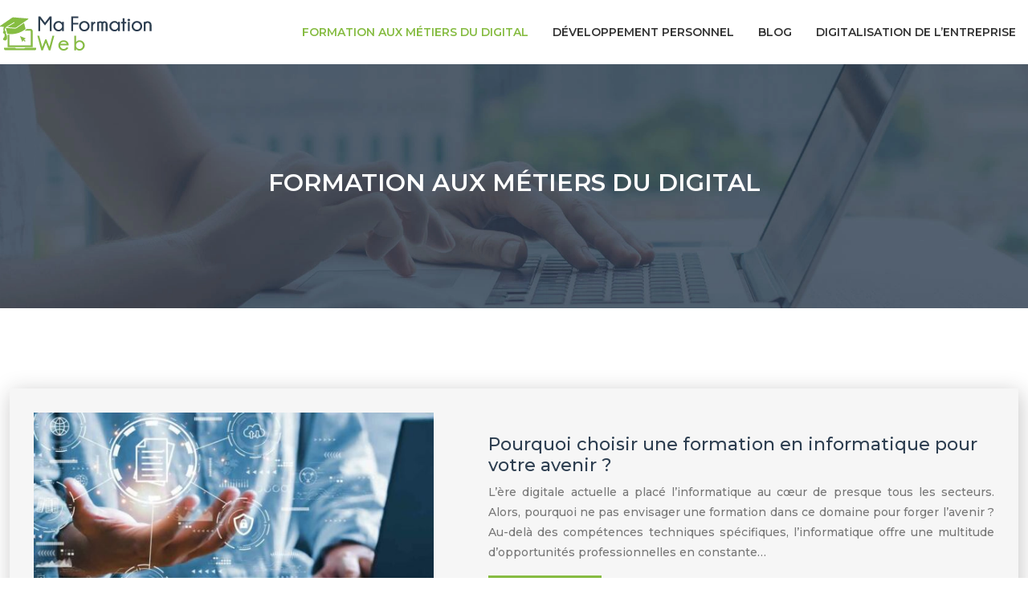

--- FILE ---
content_type: text/html; charset=UTF-8
request_url: https://www.maformation-web.info/formation-aux-metiers-du-digital/
body_size: 10281
content:
<!DOCTYPE html>
<html lang="fr-FR">
<head>
<meta charset="UTF-8" />
<meta name="viewport" content="width=device-width">
<link rel="shortcut icon" href="/wp-content/uploads/2023/12/favicon-ma-formation-web.webp" /><meta name='robots' content='max-image-preview:large' />
<title>Formation aux métiers du digital : faire des ventes…</title><meta name="description" content="La catégorie Formation aux métiers du digital présente : comment faire des ventes simplement ? Construisez votre projet web étape par étape…"><link rel="alternate" type="application/rss+xml" title="maformation-web &raquo; Flux de la catégorie Formation aux Métiers du Digital" href="https://www.maformation-web.info/formation-aux-metiers-du-digital/feed/" />
<style id='wp-img-auto-sizes-contain-inline-css' type='text/css'>
img:is([sizes=auto i],[sizes^="auto," i]){contain-intrinsic-size:3000px 1500px}
/*# sourceURL=wp-img-auto-sizes-contain-inline-css */
</style>
<style id='wp-block-library-inline-css' type='text/css'>
:root{--wp-block-synced-color:#7a00df;--wp-block-synced-color--rgb:122,0,223;--wp-bound-block-color:var(--wp-block-synced-color);--wp-editor-canvas-background:#ddd;--wp-admin-theme-color:#007cba;--wp-admin-theme-color--rgb:0,124,186;--wp-admin-theme-color-darker-10:#006ba1;--wp-admin-theme-color-darker-10--rgb:0,107,160.5;--wp-admin-theme-color-darker-20:#005a87;--wp-admin-theme-color-darker-20--rgb:0,90,135;--wp-admin-border-width-focus:2px}@media (min-resolution:192dpi){:root{--wp-admin-border-width-focus:1.5px}}.wp-element-button{cursor:pointer}:root .has-very-light-gray-background-color{background-color:#eee}:root .has-very-dark-gray-background-color{background-color:#313131}:root .has-very-light-gray-color{color:#eee}:root .has-very-dark-gray-color{color:#313131}:root .has-vivid-green-cyan-to-vivid-cyan-blue-gradient-background{background:linear-gradient(135deg,#00d084,#0693e3)}:root .has-purple-crush-gradient-background{background:linear-gradient(135deg,#34e2e4,#4721fb 50%,#ab1dfe)}:root .has-hazy-dawn-gradient-background{background:linear-gradient(135deg,#faaca8,#dad0ec)}:root .has-subdued-olive-gradient-background{background:linear-gradient(135deg,#fafae1,#67a671)}:root .has-atomic-cream-gradient-background{background:linear-gradient(135deg,#fdd79a,#004a59)}:root .has-nightshade-gradient-background{background:linear-gradient(135deg,#330968,#31cdcf)}:root .has-midnight-gradient-background{background:linear-gradient(135deg,#020381,#2874fc)}:root{--wp--preset--font-size--normal:16px;--wp--preset--font-size--huge:42px}.has-regular-font-size{font-size:1em}.has-larger-font-size{font-size:2.625em}.has-normal-font-size{font-size:var(--wp--preset--font-size--normal)}.has-huge-font-size{font-size:var(--wp--preset--font-size--huge)}.has-text-align-center{text-align:center}.has-text-align-left{text-align:left}.has-text-align-right{text-align:right}.has-fit-text{white-space:nowrap!important}#end-resizable-editor-section{display:none}.aligncenter{clear:both}.items-justified-left{justify-content:flex-start}.items-justified-center{justify-content:center}.items-justified-right{justify-content:flex-end}.items-justified-space-between{justify-content:space-between}.screen-reader-text{border:0;clip-path:inset(50%);height:1px;margin:-1px;overflow:hidden;padding:0;position:absolute;width:1px;word-wrap:normal!important}.screen-reader-text:focus{background-color:#ddd;clip-path:none;color:#444;display:block;font-size:1em;height:auto;left:5px;line-height:normal;padding:15px 23px 14px;text-decoration:none;top:5px;width:auto;z-index:100000}html :where(.has-border-color){border-style:solid}html :where([style*=border-top-color]){border-top-style:solid}html :where([style*=border-right-color]){border-right-style:solid}html :where([style*=border-bottom-color]){border-bottom-style:solid}html :where([style*=border-left-color]){border-left-style:solid}html :where([style*=border-width]){border-style:solid}html :where([style*=border-top-width]){border-top-style:solid}html :where([style*=border-right-width]){border-right-style:solid}html :where([style*=border-bottom-width]){border-bottom-style:solid}html :where([style*=border-left-width]){border-left-style:solid}html :where(img[class*=wp-image-]){height:auto;max-width:100%}:where(figure){margin:0 0 1em}html :where(.is-position-sticky){--wp-admin--admin-bar--position-offset:var(--wp-admin--admin-bar--height,0px)}@media screen and (max-width:600px){html :where(.is-position-sticky){--wp-admin--admin-bar--position-offset:0px}}

/*# sourceURL=wp-block-library-inline-css */
</style><style id='global-styles-inline-css' type='text/css'>
:root{--wp--preset--aspect-ratio--square: 1;--wp--preset--aspect-ratio--4-3: 4/3;--wp--preset--aspect-ratio--3-4: 3/4;--wp--preset--aspect-ratio--3-2: 3/2;--wp--preset--aspect-ratio--2-3: 2/3;--wp--preset--aspect-ratio--16-9: 16/9;--wp--preset--aspect-ratio--9-16: 9/16;--wp--preset--color--black: #000000;--wp--preset--color--cyan-bluish-gray: #abb8c3;--wp--preset--color--white: #ffffff;--wp--preset--color--pale-pink: #f78da7;--wp--preset--color--vivid-red: #cf2e2e;--wp--preset--color--luminous-vivid-orange: #ff6900;--wp--preset--color--luminous-vivid-amber: #fcb900;--wp--preset--color--light-green-cyan: #7bdcb5;--wp--preset--color--vivid-green-cyan: #00d084;--wp--preset--color--pale-cyan-blue: #8ed1fc;--wp--preset--color--vivid-cyan-blue: #0693e3;--wp--preset--color--vivid-purple: #9b51e0;--wp--preset--gradient--vivid-cyan-blue-to-vivid-purple: linear-gradient(135deg,rgb(6,147,227) 0%,rgb(155,81,224) 100%);--wp--preset--gradient--light-green-cyan-to-vivid-green-cyan: linear-gradient(135deg,rgb(122,220,180) 0%,rgb(0,208,130) 100%);--wp--preset--gradient--luminous-vivid-amber-to-luminous-vivid-orange: linear-gradient(135deg,rgb(252,185,0) 0%,rgb(255,105,0) 100%);--wp--preset--gradient--luminous-vivid-orange-to-vivid-red: linear-gradient(135deg,rgb(255,105,0) 0%,rgb(207,46,46) 100%);--wp--preset--gradient--very-light-gray-to-cyan-bluish-gray: linear-gradient(135deg,rgb(238,238,238) 0%,rgb(169,184,195) 100%);--wp--preset--gradient--cool-to-warm-spectrum: linear-gradient(135deg,rgb(74,234,220) 0%,rgb(151,120,209) 20%,rgb(207,42,186) 40%,rgb(238,44,130) 60%,rgb(251,105,98) 80%,rgb(254,248,76) 100%);--wp--preset--gradient--blush-light-purple: linear-gradient(135deg,rgb(255,206,236) 0%,rgb(152,150,240) 100%);--wp--preset--gradient--blush-bordeaux: linear-gradient(135deg,rgb(254,205,165) 0%,rgb(254,45,45) 50%,rgb(107,0,62) 100%);--wp--preset--gradient--luminous-dusk: linear-gradient(135deg,rgb(255,203,112) 0%,rgb(199,81,192) 50%,rgb(65,88,208) 100%);--wp--preset--gradient--pale-ocean: linear-gradient(135deg,rgb(255,245,203) 0%,rgb(182,227,212) 50%,rgb(51,167,181) 100%);--wp--preset--gradient--electric-grass: linear-gradient(135deg,rgb(202,248,128) 0%,rgb(113,206,126) 100%);--wp--preset--gradient--midnight: linear-gradient(135deg,rgb(2,3,129) 0%,rgb(40,116,252) 100%);--wp--preset--font-size--small: 13px;--wp--preset--font-size--medium: 20px;--wp--preset--font-size--large: 36px;--wp--preset--font-size--x-large: 42px;--wp--preset--spacing--20: 0.44rem;--wp--preset--spacing--30: 0.67rem;--wp--preset--spacing--40: 1rem;--wp--preset--spacing--50: 1.5rem;--wp--preset--spacing--60: 2.25rem;--wp--preset--spacing--70: 3.38rem;--wp--preset--spacing--80: 5.06rem;--wp--preset--shadow--natural: 6px 6px 9px rgba(0, 0, 0, 0.2);--wp--preset--shadow--deep: 12px 12px 50px rgba(0, 0, 0, 0.4);--wp--preset--shadow--sharp: 6px 6px 0px rgba(0, 0, 0, 0.2);--wp--preset--shadow--outlined: 6px 6px 0px -3px rgb(255, 255, 255), 6px 6px rgb(0, 0, 0);--wp--preset--shadow--crisp: 6px 6px 0px rgb(0, 0, 0);}:where(body) { margin: 0; }.wp-site-blocks > .alignleft { float: left; margin-right: 2em; }.wp-site-blocks > .alignright { float: right; margin-left: 2em; }.wp-site-blocks > .aligncenter { justify-content: center; margin-left: auto; margin-right: auto; }:where(.is-layout-flex){gap: 0.5em;}:where(.is-layout-grid){gap: 0.5em;}.is-layout-flow > .alignleft{float: left;margin-inline-start: 0;margin-inline-end: 2em;}.is-layout-flow > .alignright{float: right;margin-inline-start: 2em;margin-inline-end: 0;}.is-layout-flow > .aligncenter{margin-left: auto !important;margin-right: auto !important;}.is-layout-constrained > .alignleft{float: left;margin-inline-start: 0;margin-inline-end: 2em;}.is-layout-constrained > .alignright{float: right;margin-inline-start: 2em;margin-inline-end: 0;}.is-layout-constrained > .aligncenter{margin-left: auto !important;margin-right: auto !important;}.is-layout-constrained > :where(:not(.alignleft):not(.alignright):not(.alignfull)){margin-left: auto !important;margin-right: auto !important;}body .is-layout-flex{display: flex;}.is-layout-flex{flex-wrap: wrap;align-items: center;}.is-layout-flex > :is(*, div){margin: 0;}body .is-layout-grid{display: grid;}.is-layout-grid > :is(*, div){margin: 0;}body{padding-top: 0px;padding-right: 0px;padding-bottom: 0px;padding-left: 0px;}a:where(:not(.wp-element-button)){text-decoration: underline;}:root :where(.wp-element-button, .wp-block-button__link){background-color: #32373c;border-width: 0;color: #fff;font-family: inherit;font-size: inherit;font-style: inherit;font-weight: inherit;letter-spacing: inherit;line-height: inherit;padding-top: calc(0.667em + 2px);padding-right: calc(1.333em + 2px);padding-bottom: calc(0.667em + 2px);padding-left: calc(1.333em + 2px);text-decoration: none;text-transform: inherit;}.has-black-color{color: var(--wp--preset--color--black) !important;}.has-cyan-bluish-gray-color{color: var(--wp--preset--color--cyan-bluish-gray) !important;}.has-white-color{color: var(--wp--preset--color--white) !important;}.has-pale-pink-color{color: var(--wp--preset--color--pale-pink) !important;}.has-vivid-red-color{color: var(--wp--preset--color--vivid-red) !important;}.has-luminous-vivid-orange-color{color: var(--wp--preset--color--luminous-vivid-orange) !important;}.has-luminous-vivid-amber-color{color: var(--wp--preset--color--luminous-vivid-amber) !important;}.has-light-green-cyan-color{color: var(--wp--preset--color--light-green-cyan) !important;}.has-vivid-green-cyan-color{color: var(--wp--preset--color--vivid-green-cyan) !important;}.has-pale-cyan-blue-color{color: var(--wp--preset--color--pale-cyan-blue) !important;}.has-vivid-cyan-blue-color{color: var(--wp--preset--color--vivid-cyan-blue) !important;}.has-vivid-purple-color{color: var(--wp--preset--color--vivid-purple) !important;}.has-black-background-color{background-color: var(--wp--preset--color--black) !important;}.has-cyan-bluish-gray-background-color{background-color: var(--wp--preset--color--cyan-bluish-gray) !important;}.has-white-background-color{background-color: var(--wp--preset--color--white) !important;}.has-pale-pink-background-color{background-color: var(--wp--preset--color--pale-pink) !important;}.has-vivid-red-background-color{background-color: var(--wp--preset--color--vivid-red) !important;}.has-luminous-vivid-orange-background-color{background-color: var(--wp--preset--color--luminous-vivid-orange) !important;}.has-luminous-vivid-amber-background-color{background-color: var(--wp--preset--color--luminous-vivid-amber) !important;}.has-light-green-cyan-background-color{background-color: var(--wp--preset--color--light-green-cyan) !important;}.has-vivid-green-cyan-background-color{background-color: var(--wp--preset--color--vivid-green-cyan) !important;}.has-pale-cyan-blue-background-color{background-color: var(--wp--preset--color--pale-cyan-blue) !important;}.has-vivid-cyan-blue-background-color{background-color: var(--wp--preset--color--vivid-cyan-blue) !important;}.has-vivid-purple-background-color{background-color: var(--wp--preset--color--vivid-purple) !important;}.has-black-border-color{border-color: var(--wp--preset--color--black) !important;}.has-cyan-bluish-gray-border-color{border-color: var(--wp--preset--color--cyan-bluish-gray) !important;}.has-white-border-color{border-color: var(--wp--preset--color--white) !important;}.has-pale-pink-border-color{border-color: var(--wp--preset--color--pale-pink) !important;}.has-vivid-red-border-color{border-color: var(--wp--preset--color--vivid-red) !important;}.has-luminous-vivid-orange-border-color{border-color: var(--wp--preset--color--luminous-vivid-orange) !important;}.has-luminous-vivid-amber-border-color{border-color: var(--wp--preset--color--luminous-vivid-amber) !important;}.has-light-green-cyan-border-color{border-color: var(--wp--preset--color--light-green-cyan) !important;}.has-vivid-green-cyan-border-color{border-color: var(--wp--preset--color--vivid-green-cyan) !important;}.has-pale-cyan-blue-border-color{border-color: var(--wp--preset--color--pale-cyan-blue) !important;}.has-vivid-cyan-blue-border-color{border-color: var(--wp--preset--color--vivid-cyan-blue) !important;}.has-vivid-purple-border-color{border-color: var(--wp--preset--color--vivid-purple) !important;}.has-vivid-cyan-blue-to-vivid-purple-gradient-background{background: var(--wp--preset--gradient--vivid-cyan-blue-to-vivid-purple) !important;}.has-light-green-cyan-to-vivid-green-cyan-gradient-background{background: var(--wp--preset--gradient--light-green-cyan-to-vivid-green-cyan) !important;}.has-luminous-vivid-amber-to-luminous-vivid-orange-gradient-background{background: var(--wp--preset--gradient--luminous-vivid-amber-to-luminous-vivid-orange) !important;}.has-luminous-vivid-orange-to-vivid-red-gradient-background{background: var(--wp--preset--gradient--luminous-vivid-orange-to-vivid-red) !important;}.has-very-light-gray-to-cyan-bluish-gray-gradient-background{background: var(--wp--preset--gradient--very-light-gray-to-cyan-bluish-gray) !important;}.has-cool-to-warm-spectrum-gradient-background{background: var(--wp--preset--gradient--cool-to-warm-spectrum) !important;}.has-blush-light-purple-gradient-background{background: var(--wp--preset--gradient--blush-light-purple) !important;}.has-blush-bordeaux-gradient-background{background: var(--wp--preset--gradient--blush-bordeaux) !important;}.has-luminous-dusk-gradient-background{background: var(--wp--preset--gradient--luminous-dusk) !important;}.has-pale-ocean-gradient-background{background: var(--wp--preset--gradient--pale-ocean) !important;}.has-electric-grass-gradient-background{background: var(--wp--preset--gradient--electric-grass) !important;}.has-midnight-gradient-background{background: var(--wp--preset--gradient--midnight) !important;}.has-small-font-size{font-size: var(--wp--preset--font-size--small) !important;}.has-medium-font-size{font-size: var(--wp--preset--font-size--medium) !important;}.has-large-font-size{font-size: var(--wp--preset--font-size--large) !important;}.has-x-large-font-size{font-size: var(--wp--preset--font-size--x-large) !important;}
/*# sourceURL=global-styles-inline-css */
</style>

<link rel='stylesheet' id='accordion-css-css' href='https://www.maformation-web.info/wp-content/plugins/medialab-gutenberg/accordion.css?ver=b56b70585e0769a70f6a73a3e0f02034' type='text/css' media='all' />
<link rel='stylesheet' id='default-css' href='https://www.maformation-web.info/wp-content/themes/factory-templates-4/style.css?ver=b56b70585e0769a70f6a73a3e0f02034' type='text/css' media='all' />
<link rel='stylesheet' id='bootstrap5-css' href='https://www.maformation-web.info/wp-content/themes/factory-templates-4/css/bootstrap.min.css?ver=b56b70585e0769a70f6a73a3e0f02034' type='text/css' media='all' />
<link rel='stylesheet' id='bootstrap-icon-css' href='https://www.maformation-web.info/wp-content/themes/factory-templates-4/css/bootstrap-icons.css?ver=b56b70585e0769a70f6a73a3e0f02034' type='text/css' media='all' />
<link rel='stylesheet' id='global-css' href='https://www.maformation-web.info/wp-content/themes/factory-templates-4/css/global.css?ver=b56b70585e0769a70f6a73a3e0f02034' type='text/css' media='all' />
<link rel='stylesheet' id='light-theme-css' href='https://www.maformation-web.info/wp-content/themes/factory-templates-4/css/light.css?ver=b56b70585e0769a70f6a73a3e0f02034' type='text/css' media='all' />
<script type="text/javascript" src="https://www.maformation-web.info/wp-includes/js/jquery/jquery.min.js?ver=b56b70585e0769a70f6a73a3e0f02034" id="jquery-core-js"></script>
<script type="text/javascript" src="https://www.maformation-web.info/wp-includes/js/jquery/jquery-migrate.min.js?ver=b56b70585e0769a70f6a73a3e0f02034" id="jquery-migrate-js"></script>
<script type="text/javascript" src="https://code.jquery.com/jquery-3.2.1.min.js?ver=b56b70585e0769a70f6a73a3e0f02034" id="jquery3.2.1-js"></script>
<script type="text/javascript" src="https://www.maformation-web.info/wp-content/themes/factory-templates-4/js/fn.js?ver=b56b70585e0769a70f6a73a3e0f02034" id="default_script-js"></script>
<link rel="https://api.w.org/" href="https://www.maformation-web.info/wp-json/" /><link rel="alternate" title="JSON" type="application/json" href="https://www.maformation-web.info/wp-json/wp/v2/categories/1" /><link rel="EditURI" type="application/rsd+xml" title="RSD" href="https://www.maformation-web.info/xmlrpc.php?rsd" />
 
<meta name="google-site-verification" content="mpAh3WMHe7Xo95bOe39GSobOaKm86hRL9UTmdbV15h0" />
<link href="https://fonts.googleapis.com/css2?family=Montserrat:wght@300;400;500;600;700;800;900&display=swap" rel="stylesheet">
<!-- Google tag (gtag.js) -->
<script async src="https://www.googletagmanager.com/gtag/js?id=G-0VR71D1E3B"></script>
<script>
  window.dataLayer = window.dataLayer || [];
  function gtag(){dataLayer.push(arguments);}
  gtag('js', new Date());

  gtag('config', 'G-0VR71D1E3B');
</script>  
<style type="text/css">
.default_color_background,.menu-bars{background-color : #86bc42 }.default_color_text,a,h1 span,h2 span,h3 span,h4 span,h5 span,h6 span{color :#86bc42 }.navigation li a,.navigation li.disabled,.navigation li.active a,.owl-dots .owl-dot.active span,.owl-dots .owl-dot:hover span{background-color: #86bc42;}
.block-spc{border-color:#86bc42}
.page-content a{color : #8fdf2b }.page-content a:hover{color : red  }.home .body-content a{color : #8fdf2b }.home .body-content a:hover{color : red }.col-menu,.main-navigation{background-color:#fff;}.main-navigation.scrolled{background-color:#fff;}.main-navigation {-webkit-box-shadow: 0 2px 13px 0 rgba(0, 0, 0, .1);-moz-box-shadow: 0 2px 13px 0 rgba(0, 0, 0, .1);box-shadow: 0 2px 13px 0 rgba(0, 0, 0, .1);}
.main-navigation .logo-main{height: 45px;}.main-navigation  .logo-sticky{height: 40px;}nav li a{font-size:14px;}nav li a{line-height:60px;}nav li a{color:#333!important;}nav li:hover > a,.current-menu-item > a{color:#86bc42!important;}.archive h1{color:#fff!important;}.category .subheader,.single .subheader{padding:130px 0px }.archive h1{text-align:center!important;} .archive h1{font-size:30px}  .archive h2,.cat-description h2{font-size:22px} .archive h2 a,.cat-description h2{color:#2d3e50!important;}.archive .readmore{background-color:#86bc42;}.archive .readmore{color:#fff;}.archive .readmore:hover{background-color:#2d3e50;}.archive .readmore:hover{color:#fff;}.archive .readmore{border-color:transparent;}.archive .readmore:hover{border-color:transparent;}.archive .readmore{padding:8px 20px;}.single h1{color:#fff!important;}.single .the-post h2{color:#2d3e50!important;}.single .the-post h3{color:#2d3e50!important;}.single .the-post h4{color:#2d3e50!important;}.single .the-post h5{color:#2d3e50!important;}.single .the-post h6{color:#2d3e50!important;} .single .post-content a{color:#8fdf2b} .single .post-content a:hover{color:red }.single h1{text-align:center!important;}.single h1{font-size: 30px}.single h2{font-size: 23px}.single .the-post p:first-child::first-letter{background-color: #86bc42;padding: 8px 5px;margin-right: 4px;margin-bottom:4px}footer{background-position:top } #back_to_top{background-color:#86bc42;}#back_to_top i, #back_to_top svg{color:#fff;} footer{padding:80px 0 60px} #back_to_top {padding:3px 12px 6px;}</style>
<style>:root {
    --color-primary: #86bc42;
    --color-primary-light: #aef455;
    --color-primary-dark: #5d832e;
    --color-primary-hover: #78a93b;
    --color-primary-muted: #d6ff69;
            --color-background: #fff;
    --color-text: #000000;
} </style>
<style id="custom-st" type="text/css">
body{color:#777;font-family:'Montserrat';font-size:14px;font-weight:500;font-style:normal;line-height:1.8;}h1,h2,h3,h4{font-weight:600;text-transform:uppercase;}a{text-decoration:none;}.main-navigation .sub-menu {padding:0;max-width:initial;}.main-navigation {z-index:3;}.navbar{padding:0!important;}.navbar-toggler{border:none}nav li a{font-style:normal;font-weight:600;text-transform:uppercase;padding:10px 15px!important;}.sub-menu li a{padding:0!important;line-height:30px;}.sub-menu li{border-bottom:1px solid #eee;padding:8px 15px}p{text-align:justify;}.main-navigation .menu-item-has-children::after{top:29px;right:-4px;color:#86bc42;}.aaa.interne-bb{padding:40px 25px 30px 25px;}.decoration-inside{border-top:4px solid #ffffff;width:100%;max-width:60%;}.blue-col{border-top:2px solid #2d3e50;max-width:230px;margin:0 auto;}.col-blanc{border-color:#fff;}.titre-intro{margin-bottom:20px;}.bloc1:after{background:rgba(0,0,0,0) url( /wp-content/uploads/2023/12/overlay-1.webp) no-repeat scroll left top;content:"";height:100%;position:absolute;right:0;top:0;width:61%;}.bloc2{background-image:url( /wp-content/uploads/2023/12/FORMATION-EN-DIGITAL-POUR-FAIRE-AVANCER-VOTRE-CARRIERE.webp);background-repeat:no-repeat;padding:0px 0px 50px 0px;background-position:center top;margin-top:100px;}.about-area{position:relative;padding:0% 0% 0% 5%;}.about-area:before{height:110px;left:0;right:auto;top:-30px;width:100%;position:absolute;background:#86bc42 none repeat scroll 0 0;content:"";}.about-area:after{border-color:rgba(0,0,0,0) rgba(0,0,0,0) #86bc42 #86bc42;border-width:55px 30px;left:100%;top:-30px;right:auto;-moz-border-bottom-colors:none;-moz-border-left-colors:none;-moz-border-right-colors:none;-moz-border-top-colors:none;-o-border-image:none;border-image:none;border-style:solid;content:"";height:5px;position:absolute;width:0;}.col1{background-color:#f6f6f6;padding:0px 30px 10px 30px;transition:all 0.3s ease 0s;border-bottom:3px solid #86bc42;}.bloc {transition:all 0.3s ease 0s;}.col1:hover,.bloc:hover{background:#ffffff;box-shadow:0 2px 20px rgba(34,30,31,0.4);}.img-saute{position:relative;top:-35px;}.interne-bb{background-color:#f6f6f6;padding:30px 25px 15px 25px;border-bottom:3px solid #86bc42;}.goutiere-zero{gap:0;margin-bottom:0;}.bgg{background-position:center center;background-size:cover;}.bg1{background-image:url( /wp-content/uploads/2023/12/FORMATION-A-DISTANCE-EN-REFERENCEMENT-SEO.webp);}.bg2{background-image:url( /wp-content/uploads/2023/12/FORMATION-EN-ALTERNANCE-EN-E-PUBLICITE.webp);}.bg3{background-image:url( /wp-content/uploads/2023/12/FORMATION-INTENSIVE-EN-AUDIOVISUEL.webp);}.bg4{background-image:url( /wp-content/uploads/2023/12/FORMATION-DE-QUALITE-EN-E-COMMERCE.webp);}footer{color:#fff;font-size:14px;}#back_to_top svg {width:20px;}#inactive,.to-top {box-shadow:none;z-index:3;}footer .footer-widget{color:#fff;margin:0 0 1em!important;font-size:20px;line-height:1.3;text-transform:uppercase;font-weight:600;border-bottom:none!important;}.archive h2,.single .the-post h2,.single .the-post h3{font-weight:500;}.archive .post{padding:30px;background-color:#f6f6f6;border-bottom:3px solid #86bc42;-webkit-box-shadow:2px 5px 25px rgba(34,30,31,0.25);-moz-box-shadow:2px 5px 25px rgba(34,30,31,0.25);box-shadow:2px 5px 25px rgba(34,30,31,0.25);margin:0 0 40px;}.archive .readmore{letter-spacing:0.3px;position:relative;font-size:12px;line-height:24px;font-weight:700;text-transform:uppercase;}.widget_sidebar{margin-bottom:50px;background:#fff;-webkit-box-shadow:0 15px 76px 0 rgba(0,0,0,.1);box-shadow:0 15px 76px 0 rgba(0,0,0,.1);box-sizing:border-box;text-align:center;border:1px solid #dedede;}.widget_sidebar .sidebar-widget{margin-bottom:1em;color:#fff;text-align:left;position:relative;font-weight:500;background:#86bc42;padding:12px 20px 12px;line-height:32px;}.widget_sidebar .textwidget{padding:0 20px 10px;}.single .the-post p:first-child::first-letter{font-size:30px;height:55px;line-height:22px;padding:15px;width:55px;font-weight:500;margin-top:5px;color:#fff;float:left;margin:0 20px 0 0;text-align:center;}.single .all-post-content{padding:30px;background:#fff;-webkit-box-shadow:0 15px 76px 0 rgba(0,0,0,.06);box-shadow:0 15px 76px 0 rgba(0,0,0,.06);margin-bottom:50px;}.loop-post .align-items-center div{padding:0 0 0 20px;}@media screen and (max-width:1024px){.bloc1::after {width:80%;}.home h1{line-height:35px!important;font-size:25px!important;}.home h2{line-height:28px!important;font-size:20px!important;}.home h3{font-size:15px!important}}@media screen and (max-width:960px){.bloc1 {background:#000;}main-navigation .menu-item-has-children::after{top:16px;}nav li a {padding:10px!important;}.navbar {padding:10px 15px!important;}.navbar-toggler-icon {background-color:#86bc42;}.navbar-toggler {border:none;}}@media screen and (max-width:375px){.col1{margin-bottom:40px !important;}.about-area {padding:0 30px;}.about-area::after{display:none;}.bloc1::after{width:100%;}.category .subheader,.single .subheader {padding:70px 0px;}footer .copyright{padding:25px 50px}.loop-post .align-items-center div {padding:0;}}</style>
</head> 

<body class="archive category category-formation-aux-metiers-du-digital category-1 wp-theme-factory-templates-4" style="background-color: #fff;">

<div class="main-navigation  container-fluid is_sticky over-mobile">
<nav class="navbar navbar-expand-lg  container-xxl">

<a id="logo" href="https://www.maformation-web.info">
<img class="logo-main" src="/wp-content/uploads/2023/12/logo-ma-formation-web.webp"  width="190px"   height="45px"  alt="logo">
<img class="logo-sticky" src="/wp-content/uploads/2023/12/logo-ma-formation-web.webp" width="auto" height="40px" alt="logo"></a>

    <button class="navbar-toggler" type="button" data-bs-toggle="collapse" data-bs-target="#navbarSupportedContent" aria-controls="navbarSupportedContent" aria-expanded="false" aria-label="Toggle navigation">
      <span class="navbar-toggler-icon"><i class="bi bi-list"></i></span>
    </button>

    <div class="collapse navbar-collapse" id="navbarSupportedContent">

<ul id="main-menu" class="classic-menu navbar-nav ms-auto mb-2 mb-lg-0"><li id="menu-item-25174" class="menu-item menu-item-type-taxonomy menu-item-object-category current-menu-item"><a href="https://www.maformation-web.info/formation-aux-metiers-du-digital/">Formation aux Métiers du Digital</a></li>
<li id="menu-item-25253" class="menu-item menu-item-type-taxonomy menu-item-object-category"><a href="https://www.maformation-web.info/developpement-personnel/">Développement personnel</a></li>
<li id="menu-item-25309" class="menu-item menu-item-type-taxonomy menu-item-object-category"><a href="https://www.maformation-web.info/blog/">Blog</a></li>
<li id="menu-item-25316" class="menu-item menu-item-type-taxonomy menu-item-object-category"><a href="https://www.maformation-web.info/digitalisation-de-l-entreprise/">Digitalisation de l’entreprise</a></li>
</ul>
</div>
</nav>
</div><!--menu-->
<div style="" class="body-content     add-top">
  <div class="subheader container-fluid" style="background-image:url(/wp-content/uploads/2023/12/cat-ma-formation-web.webp);background-position:top; background-color:#2d3e50">
<div id="mask" style=""></div> 
<div class="container-xxl"><h1 class="title">Formation aux Métiers du Digital</h1></div>
</div>


<div class="container-xxl the-cat-content">
  
<div class="loop-post"> 

<div class="row post">

<div class="col-md-5 col-xs-12 thumb-cover p-0">
<img width="540" height="300" src="https://www.maformation-web.info/wp-content/uploads/2024/03/050320241709600799-540x300.jpeg" class="attachment-540_300 size-540_300 wp-post-image" alt="informatique" decoding="async" fetchpriority="high" /></div>

<div class="col-md-7 col-xs-12 ps-m-0 ps-lg-5 pe-0 d-flex align-items-center">
<div> 
<h2><a href="https://www.maformation-web.info/pourquoi-choisir-une-formation-en-informatique-pour-votre-avenir/">Pourquoi choisir une formation en informatique pour votre avenir ?</a></h2>
<p>L’ère digitale actuelle a placé l’informatique au cœur de presque tous les secteurs. Alors, pourquoi ne pas envisager une formation dans ce domaine pour forger l’avenir ? Au-delà des compétences techniques spécifiques, l’informatique offre une multitude d’opportunités professionnelles en constante&#8230;</p>
<a class="readmore read-more" href="https://www.maformation-web.info/pourquoi-choisir-une-formation-en-informatique-pour-votre-avenir/">Lire la suite</a>
</div>
</div>
</div>


<div class="row post">

<div class="col-md-5 col-xs-12 thumb-cover p-0">
<img width="540" height="284" src="https://www.maformation-web.info/wp-content/uploads/2023/08/090820231691543478.jpeg" class="attachment-540_300 size-540_300 wp-post-image" alt="ressources humaines" decoding="async" srcset="https://www.maformation-web.info/wp-content/uploads/2023/08/090820231691543478.jpeg 1180w, https://www.maformation-web.info/wp-content/uploads/2023/08/090820231691543478-300x158.jpeg 300w, https://www.maformation-web.info/wp-content/uploads/2023/08/090820231691543478-1024x538.jpeg 1024w, https://www.maformation-web.info/wp-content/uploads/2023/08/090820231691543478-768x404.jpeg 768w" sizes="(max-width: 540px) 100vw, 540px" /></div>

<div class="col-md-7 col-xs-12 ps-m-0 ps-lg-5 pe-0 d-flex align-items-center">
<div> 
<h2><a href="https://www.maformation-web.info/quels-sont-les-benefices-d-un-sirh-pour-la-gestion-des-ressources-humaines-dans-votre-entreprise/">Quels sont les bénéfices d&rsquo;un SIRH pour la gestion des ressources humaines dans votre entreprise ?</a></h2>
<p>Dans le monde des affaires, la gestion efficace des ressources humaines est essentielle pour assurer le bon fonctionnement d’une entreprise. Dans cet objectif, de nombreuses organisations se tournent vers les systèmes d’information des ressources humaines (SIRH) pour optimiser leurs processus&#8230;</p>
<a class="readmore read-more" href="https://www.maformation-web.info/quels-sont-les-benefices-d-un-sirh-pour-la-gestion-des-ressources-humaines-dans-votre-entreprise/">Lire la suite</a>
</div>
</div>
</div>


<div class="row post">

<div class="col-md-5 col-xs-12 thumb-cover p-0">
<img width="540" height="284" src="https://www.maformation-web.info/wp-content/uploads/2023/08/050820231691197406.jpeg" class="attachment-540_300 size-540_300 wp-post-image" alt="formation BIM" decoding="async" srcset="https://www.maformation-web.info/wp-content/uploads/2023/08/050820231691197406.jpeg 1180w, https://www.maformation-web.info/wp-content/uploads/2023/08/050820231691197406-300x158.jpeg 300w, https://www.maformation-web.info/wp-content/uploads/2023/08/050820231691197406-1024x538.jpeg 1024w, https://www.maformation-web.info/wp-content/uploads/2023/08/050820231691197406-768x404.jpeg 768w" sizes="(max-width: 540px) 100vw, 540px" /></div>

<div class="col-md-7 col-xs-12 ps-m-0 ps-lg-5 pe-0 d-flex align-items-center">
<div> 
<h2><a href="https://www.maformation-web.info/quelles-competences-essentielles-pouvez-vous-acquerir-grace-a-une-formation-bim/">Quelles compétences essentielles pouvez-vous acquérir grâce à une formation BIM ?</a></h2>
<p>La formation BIM est de plus en plus courante dans l’industrie de la construction. Elle offre de nombreuses compétences essentielles qui peuvent être bénéfiques pour les professionnels du secteur. Découvrez les compétences clés que vous pouvez acquérir grâce à une&#8230;</p>
<a class="readmore read-more" href="https://www.maformation-web.info/quelles-competences-essentielles-pouvez-vous-acquerir-grace-a-une-formation-bim/">Lire la suite</a>
</div>
</div>
</div>


<div class="row post">

<div class="col-md-5 col-xs-12 thumb-cover p-0">
<img width="540" height="184" src="https://www.maformation-web.info/wp-content/uploads/2023/05/020520231683021659.jpeg" class="attachment-540_300 size-540_300 wp-post-image" alt="digital Learning" decoding="async" loading="lazy" srcset="https://www.maformation-web.info/wp-content/uploads/2023/05/020520231683021659.jpeg 880w, https://www.maformation-web.info/wp-content/uploads/2023/05/020520231683021659-300x102.jpeg 300w, https://www.maformation-web.info/wp-content/uploads/2023/05/020520231683021659-768x262.jpeg 768w" sizes="auto, (max-width: 540px) 100vw, 540px" /></div>

<div class="col-md-7 col-xs-12 ps-m-0 ps-lg-5 pe-0 d-flex align-items-center">
<div> 
<h2><a href="https://www.maformation-web.info/qu-est-ce-que-le-digital-learning/">Qu&rsquo;est-ce que le digital learning ?</a></h2>
<p>En raison de la digitalisation croissante, nous assistons – en France et dans le monde – à une véritable transition numérique. Les entrepreneurs ont dû développer de nouvelles procédures de formation pour s’y adapter. Les entreprises doivent aujourd’hui maîtriser l’apprentissage&#8230;</p>
<a class="readmore read-more" href="https://www.maformation-web.info/qu-est-ce-que-le-digital-learning/">Lire la suite</a>
</div>
</div>
</div>


<div class="row post">

<div class="col-md-5 col-xs-12 thumb-cover p-0">
<img width="540" height="184" src="https://www.maformation-web.info/wp-content/uploads/2022/12/161220221671176037.jpeg" class="attachment-540_300 size-540_300 wp-post-image" alt="Eleves en formation data" decoding="async" loading="lazy" srcset="https://www.maformation-web.info/wp-content/uploads/2022/12/161220221671176037.jpeg 880w, https://www.maformation-web.info/wp-content/uploads/2022/12/161220221671176037-300x102.jpeg 300w, https://www.maformation-web.info/wp-content/uploads/2022/12/161220221671176037-768x262.jpeg 768w" sizes="auto, (max-width: 540px) 100vw, 540px" /></div>

<div class="col-md-7 col-xs-12 ps-m-0 ps-lg-5 pe-0 d-flex align-items-center">
<div> 
<h2><a href="https://www.maformation-web.info/datarockstars-des-formations-data/">DATAROCKSTARS : des formations data</a></h2>
<p>DATAROCKSTARS : des formations data Vous êtes à la recherche d’une formation data qui va vous permettre d’être directement embauché en tant que data analyst, data scientist, data engineer ou analyste cybersécurité ? La formation data de DATAROCKSTARS est idéale pour vous&#8230;.</p>
<a class="readmore read-more" href="https://www.maformation-web.info/datarockstars-des-formations-data/">Lire la suite</a>
</div>
</div>
</div>


<div class="row post">

<div class="col-md-5 col-xs-12 thumb-cover p-0">
<img width="540" height="184" src="https://www.maformation-web.info/wp-content/uploads/2022/11/271120221669567091.jpeg" class="attachment-540_300 size-540_300 wp-post-image" alt="management" decoding="async" loading="lazy" srcset="https://www.maformation-web.info/wp-content/uploads/2022/11/271120221669567091.jpeg 880w, https://www.maformation-web.info/wp-content/uploads/2022/11/271120221669567091-300x102.jpeg 300w, https://www.maformation-web.info/wp-content/uploads/2022/11/271120221669567091-768x262.jpeg 768w" sizes="auto, (max-width: 540px) 100vw, 540px" /></div>

<div class="col-md-7 col-xs-12 ps-m-0 ps-lg-5 pe-0 d-flex align-items-center">
<div> 
<h2><a href="https://www.maformation-web.info/pourquoi-suivre-une-formation-en-management/">Pourquoi suivre une formation en management ?</a></h2>
<p>Actuellement, la formation leadership et management est l’un des domaines les plus importants pour accroître la productivité des entreprises. Il est difficile pour les entreprises de trouver des personnes ayant des compétences dans un secteur ainsi que des qualités de&#8230;</p>
<a class="readmore read-more" href="https://www.maformation-web.info/pourquoi-suivre-une-formation-en-management/">Lire la suite</a>
</div>
</div>
</div>


<div class="row post">

<div class="col-md-5 col-xs-12 thumb-cover p-0">
<img width="540" height="184" src="https://www.maformation-web.info/wp-content/uploads/2022/09/digital.jpg" class="attachment-540_300 size-540_300 wp-post-image" alt="digital" decoding="async" loading="lazy" srcset="https://www.maformation-web.info/wp-content/uploads/2022/09/digital.jpg 880w, https://www.maformation-web.info/wp-content/uploads/2022/09/digital-300x102.jpg 300w, https://www.maformation-web.info/wp-content/uploads/2022/09/digital-768x262.jpg 768w" sizes="auto, (max-width: 540px) 100vw, 540px" /></div>

<div class="col-md-7 col-xs-12 ps-m-0 ps-lg-5 pe-0 d-flex align-items-center">
<div> 
<h2><a href="https://www.maformation-web.info/la-litterature-dans-le-digital-quelles-formations/">La littérature dans le digital : quelles formations ?</a></h2>
<p>Les nouvelles technologies de l’information et de la communication ont changé la façon dont les gens lisent et écrivent. La littérature est désormais accessible à tous, à tout moment et n’importe où. Les auteurs peuvent publier directement leurs œuvres sur&#8230;</p>
<a class="readmore read-more" href="https://www.maformation-web.info/la-litterature-dans-le-digital-quelles-formations/">Lire la suite</a>
</div>
</div>
</div>


<div class="row post">

<div class="col-md-5 col-xs-12 thumb-cover p-0">
<img width="540" height="184" src="https://www.maformation-web.info/wp-content/uploads/2022/08/formation-digitale.jpg" class="attachment-540_300 size-540_300 wp-post-image" alt="formation digitale" decoding="async" loading="lazy" srcset="https://www.maformation-web.info/wp-content/uploads/2022/08/formation-digitale.jpg 880w, https://www.maformation-web.info/wp-content/uploads/2022/08/formation-digitale-300x102.jpg 300w, https://www.maformation-web.info/wp-content/uploads/2022/08/formation-digitale-768x262.jpg 768w" sizes="auto, (max-width: 540px) 100vw, 540px" /></div>

<div class="col-md-7 col-xs-12 ps-m-0 ps-lg-5 pe-0 d-flex align-items-center">
<div> 
<h2><a href="https://www.maformation-web.info/pourquoi-suivre-une-formation-digitale/">Pourquoi suivre une formation digitale ?</a></h2>
<p>Le monde numérique fait partie intégrante de la vie quotidienne, et la formation numérique permet d’apprendre toutes les sortes de spécialités cyber. De nombreux professionnels du numérique choisissent la formation digitale pour améliorer les productivités. Comprendre les bases et les techniques nécessaires à&#8230;</p>
<a class="readmore read-more" href="https://www.maformation-web.info/pourquoi-suivre-une-formation-digitale/">Lire la suite</a>
</div>
</div>
</div>


<div class="row post">

<div class="col-md-5 col-xs-12 thumb-cover p-0">
<img width="540" height="184" src="https://www.maformation-web.info/wp-content/uploads/2022/07/sketchup.jpg" class="attachment-540_300 size-540_300 wp-post-image" alt="SketchUp" decoding="async" loading="lazy" srcset="https://www.maformation-web.info/wp-content/uploads/2022/07/sketchup.jpg 880w, https://www.maformation-web.info/wp-content/uploads/2022/07/sketchup-300x102.jpg 300w, https://www.maformation-web.info/wp-content/uploads/2022/07/sketchup-768x262.jpg 768w" sizes="auto, (max-width: 540px) 100vw, 540px" /></div>

<div class="col-md-7 col-xs-12 ps-m-0 ps-lg-5 pe-0 d-flex align-items-center">
<div> 
<h2><a href="https://www.maformation-web.info/comment-se-former-pour-apprendre-sketchup/">Comment se former pour apprendre SketchUp ?</a></h2>
<p>Parmi les logiciels de modélisation 3D, le Sketchup est le plus prisé des concepteurs qui opèrent dans le domaine de l’architecture, du bâtiment, de l’urbanisme et de la décoration intérieure. À l’heure actuelle, ceux qui sont habiles à la manipulation&#8230;</p>
<a class="readmore read-more" href="https://www.maformation-web.info/comment-se-former-pour-apprendre-sketchup/">Lire la suite</a>
</div>
</div>
</div>


<div class="row post">

<div class="col-md-5 col-xs-12 thumb-cover p-0">
<img width="540" height="184" src="https://www.maformation-web.info/wp-content/uploads/2022/07/protection-des-donnees.jpg" class="attachment-540_300 size-540_300 wp-post-image" alt="protection des données" decoding="async" loading="lazy" srcset="https://www.maformation-web.info/wp-content/uploads/2022/07/protection-des-donnees.jpg 880w, https://www.maformation-web.info/wp-content/uploads/2022/07/protection-des-donnees-300x102.jpg 300w, https://www.maformation-web.info/wp-content/uploads/2022/07/protection-des-donnees-768x262.jpg 768w" sizes="auto, (max-width: 540px) 100vw, 540px" /></div>

<div class="col-md-7 col-xs-12 ps-m-0 ps-lg-5 pe-0 d-flex align-items-center">
<div> 
<h2><a href="https://www.maformation-web.info/pourquoi-la-protection-des-donnees-est-elle-si-importante/">Pourquoi la protection des données est-elle si importante ?</a></h2>
<p>Les données à caractère personnel se distinguent de toutes les autres données, car elles désignent des informations telles que le nom et le prénom d’une personne, ses empreintes digitales, tout code ou numéro permettant de l’identifier, ainsi que d’autres données&#8230;</p>
<a class="readmore read-more" href="https://www.maformation-web.info/pourquoi-la-protection-des-donnees-est-elle-si-importante/">Lire la suite</a>
</div>
</div>
</div>

</div>

<script>
$(window).on('load', function() {
  var description = $('.sh-top').html();
  if (description && $.trim(description) !== "") {
    $('.the-cat-content').append(
      '<div class="mt-5 cat-description">' + description + '</div>'
    );
  }
});
</script>

<div class="pag-post container text-center mt-5 mb-5">
<div class="navigation"><ul>
<li class="active"><a href="https://www.maformation-web.info/formation-aux-metiers-du-digital/">1</a></li>
<li><a href="https://www.maformation-web.info/formation-aux-metiers-du-digital/page/2/">2</a></li>
<li><a href="https://www.maformation-web.info/formation-aux-metiers-du-digital/page/3/">3</a></li>
<li><a href="https://www.maformation-web.info/formation-aux-metiers-du-digital/page/4/">4</a></li>
</ul></div>
</div>

</div>

</div><!--body-content-->

<footer class="container-fluid" style="background-color:#2d3e50; ">
<div class="container-xxl">	
<div class="widgets">
<div class="row">
<div class="col-xxl-4 col-md-12">
<div class="widget_footer"><img width="190" height="45" src="https://www.maformation-web.info/wp-content/uploads/2023/12/logo-ma-formation-web-1-1.webp" class="image wp-image-25512  attachment-full size-full" alt="" style="max-width: 100%; height: auto;" decoding="async" loading="lazy" /></div><div class="widget_footer">			<div class="textwidget"><p style="margin-top: 1em;">Suivre une formation professionnelle est un moyen d&rsquo;exercer un métier dans le secteur du digital. Il peut s’agir de formation certifiante, qualifiante ou diplômante augmentant ainsi les chances du candidat de décrocher un poste dans ce secteur.</p>
</div>
		</div></div>
<div class="col-xxl-4 col-md-12">
<div class="widget_footer"><div class="footer-widget">Stages web et digital</div>			<div class="textwidget"><p>Les stages web et digital sont une grande opportunité pour s’imprégner du monde de travail en général et dans ce secteur en particulier. Un demandeur d’emploi, ou un étudiant dans ce domaine pourront apprendre les bases de leurs futurs métiers dans une agence web par exemple.</p>
</div>
		</div></div>
<div class="col-xxl-4 col-md-12">
<div class="widget_footer"><div class="footer-widget">Développement d’applications</div>			<div class="textwidget"><p>Si vous aimez programmer et créer des logiciels, le développement d’applications web est une tâche qui s&rsquo;inscrit dans le cadre d’un métier du digital. Il s’agit d’applications répondant à des besoins exprimés par un client et qui est accessible en ligne simplement par le biais d’un navigateur.</p>
</div>
		</div></div>
</div>
</div></div>
</footer>

<div class="to-top square" id="inactive"><a id='back_to_top'><svg xmlns="http://www.w3.org/2000/svg" width="16" height="16" fill="currentColor" class="bi bi-arrow-up-short" viewBox="0 0 16 16">
  <path fill-rule="evenodd" d="M8 12a.5.5 0 0 0 .5-.5V5.707l2.146 2.147a.5.5 0 0 0 .708-.708l-3-3a.5.5 0 0 0-.708 0l-3 3a.5.5 0 1 0 .708.708L7.5 5.707V11.5a.5.5 0 0 0 .5.5z"/>
</svg></a></div>
<script type="text/javascript">
	let calcScrollValue = () => {
	let scrollProgress = document.getElementById("progress");
	let progressValue = document.getElementById("back_to_top");
	let pos = document.documentElement.scrollTop;
	let calcHeight = document.documentElement.scrollHeight - document.documentElement.clientHeight;
	let scrollValue = Math.round((pos * 100) / calcHeight);
	if (pos > 500) {
	progressValue.style.display = "grid";
	} else {
	progressValue.style.display = "none";
	}
	scrollProgress.addEventListener("click", () => {
	document.documentElement.scrollTop = 0;
	});
	scrollProgress.style.background = `conic-gradient( ${scrollValue}%, #fff ${scrollValue}%)`;
	};
	window.onscroll = calcScrollValue;
	window.onload = calcScrollValue;
</script>






<script type="speculationrules">
{"prefetch":[{"source":"document","where":{"and":[{"href_matches":"/*"},{"not":{"href_matches":["/wp-*.php","/wp-admin/*","/wp-content/uploads/*","/wp-content/*","/wp-content/plugins/*","/wp-content/themes/factory-templates-4/*","/*\\?(.+)"]}},{"not":{"selector_matches":"a[rel~=\"nofollow\"]"}},{"not":{"selector_matches":".no-prefetch, .no-prefetch a"}}]},"eagerness":"conservative"}]}
</script>
<p class="text-center" style="margin-bottom: 0px"><a href="/plan-du-site/">Plan du site</a></p><script type="text/javascript" src="https://www.maformation-web.info/wp-content/plugins/medialab-gutenberg/accordion-script.js?ver=b56b70585e0769a70f6a73a3e0f02034" id="accordion-script-js"></script>
<script type="text/javascript" src="https://www.maformation-web.info/wp-content/themes/factory-templates-4/js/bootstrap.bundle.min.js" id="bootstrap5-js"></script>

<script type="text/javascript">
$(document).ready(function() {
$( ".the-post img" ).on( "click", function() {
var url_img = $(this).attr('src');
$('.img-fullscreen').html("<div><img src='"+url_img+"'></div>");
$('.img-fullscreen').fadeIn();
});
$('.img-fullscreen').on( "click", function() {
$(this).empty();
$('.img-fullscreen').hide();
});
//$('.block2.st3:first-child').removeClass("col-2");
//$('.block2.st3:first-child').addClass("col-6 fheight");
});
</script>










<div class="img-fullscreen"></div>

</body>
</html>